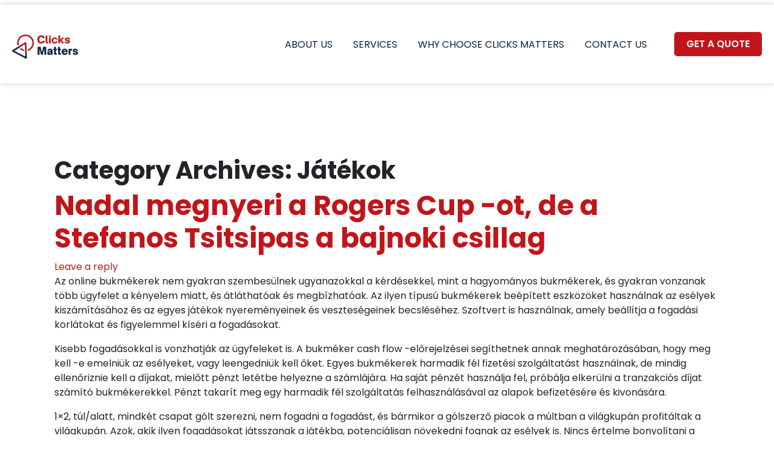

--- FILE ---
content_type: text/html; charset=UTF-8
request_url: https://clicksmatters.com/category/jatekok/
body_size: 18393
content:
<!DOCTYPE html>
<!--[if IE 7]>
<html class="ie ie7" dir="ltr" lang="en-US"
	prefix="og: https://ogp.me/ns#" >
<![endif]-->
<!--[if IE 8]>
<html class="ie ie8" dir="ltr" lang="en-US"
	prefix="og: https://ogp.me/ns#" >
<![endif]-->
<!--[if !(IE 7) & !(IE 8)]><!-->
<html dir="ltr" lang="en-US"
	prefix="og: https://ogp.me/ns#" >
<!--<![endif]-->
<head>
<meta charset="UTF-8" />
<meta name="viewport" content="width=device-width, initial-scale=1, shrink-to-fit=no">
<link rel="profile" href="http://gmpg.org/xfn/11" />

<link rel="pingback" href="https://clicksmatters.com/xmlrpc.php" />
<link rel="preconnect" href="https://fonts.googleapis.com">
<link rel="preconnect" href="https://fonts.gstatic.com" crossorigin>
<link href="https://fonts.googleapis.com/css2?family=Poppins:ital,wght@0,400;0,500;0,600;0,700;1,500&display=swap" rel="stylesheet">
<!--[if lt IE 9]>
<script src="https://clicksmatters.com/wp-content/themes/uphile/js/html5.js" type="text/javascript"></script>
<![endif]-->
<title>Játékok - Clicks Matters</title>
	<style>img:is([sizes="auto" i], [sizes^="auto," i]) { contain-intrinsic-size: 3000px 1500px }</style>
	
		<!-- All in One SEO 4.2.8 - aioseo.com -->
		<meta name="robots" content="max-image-preview:large" />
		<link rel="canonical" href="https://clicksmatters.com/category/jatekok/" />
		<meta name="generator" content="All in One SEO (AIOSEO) 4.2.8 " />
		<script type="application/ld+json" class="aioseo-schema">
			{"@context":"https:\/\/schema.org","@graph":[{"@type":"BreadcrumbList","@id":"https:\/\/clicksmatters.com\/category\/jatekok\/#breadcrumblist","itemListElement":[{"@type":"ListItem","@id":"https:\/\/clicksmatters.com\/#listItem","position":1,"item":{"@type":"WebPage","@id":"https:\/\/clicksmatters.com\/","name":"Home","description":"Clicks Matters builds profit-focused digital strategies to help you establish a prominent brand presence, reach the right customers, and pull-off conversions.","url":"https:\/\/clicksmatters.com\/"},"nextItem":"https:\/\/clicksmatters.com\/category\/jatekok\/#listItem"},{"@type":"ListItem","@id":"https:\/\/clicksmatters.com\/category\/jatekok\/#listItem","position":2,"item":{"@type":"WebPage","@id":"https:\/\/clicksmatters.com\/category\/jatekok\/","name":"J\u00e1t\u00e9kok","url":"https:\/\/clicksmatters.com\/category\/jatekok\/"},"previousItem":"https:\/\/clicksmatters.com\/#listItem"}]},{"@type":"CollectionPage","@id":"https:\/\/clicksmatters.com\/category\/jatekok\/#collectionpage","url":"https:\/\/clicksmatters.com\/category\/jatekok\/","name":"J\u00e1t\u00e9kok - Clicks Matters","inLanguage":"en-US","isPartOf":{"@id":"https:\/\/clicksmatters.com\/#website"},"breadcrumb":{"@id":"https:\/\/clicksmatters.com\/category\/jatekok\/#breadcrumblist"}},{"@type":"Organization","@id":"https:\/\/clicksmatters.com\/#organization","name":"UpPhile Digital","url":"https:\/\/clicksmatters.com\/"},{"@type":"WebSite","@id":"https:\/\/clicksmatters.com\/#website","url":"https:\/\/clicksmatters.com\/","name":"UpPhile Digital","description":"Digital Marketing Agency","inLanguage":"en-US","publisher":{"@id":"https:\/\/clicksmatters.com\/#organization"}}]}
		</script>
		<!-- All in One SEO -->

<link rel="alternate" type="application/rss+xml" title="Clicks Matters &raquo; Feed" href="https://clicksmatters.com/feed/" />
<link rel="alternate" type="application/rss+xml" title="Clicks Matters &raquo; Comments Feed" href="https://clicksmatters.com/comments/feed/" />
<link rel="alternate" type="application/rss+xml" title="Clicks Matters &raquo; Játékok Category Feed" href="https://clicksmatters.com/category/jatekok/feed/" />
		<!-- This site uses the Google Analytics by MonsterInsights plugin v8.10.0 - Using Analytics tracking - https://www.monsterinsights.com/ -->
		<!-- Note: MonsterInsights is not currently configured on this site. The site owner needs to authenticate with Google Analytics in the MonsterInsights settings panel. -->
					<!-- No UA code set -->
				<!-- / Google Analytics by MonsterInsights -->
		<script type="text/javascript">
/* <![CDATA[ */
window._wpemojiSettings = {"baseUrl":"https:\/\/s.w.org\/images\/core\/emoji\/15.0.3\/72x72\/","ext":".png","svgUrl":"https:\/\/s.w.org\/images\/core\/emoji\/15.0.3\/svg\/","svgExt":".svg","source":{"concatemoji":"https:\/\/clicksmatters.com\/wp-includes\/js\/wp-emoji-release.min.js"}};
/*! This file is auto-generated */
!function(i,n){var o,s,e;function c(e){try{var t={supportTests:e,timestamp:(new Date).valueOf()};sessionStorage.setItem(o,JSON.stringify(t))}catch(e){}}function p(e,t,n){e.clearRect(0,0,e.canvas.width,e.canvas.height),e.fillText(t,0,0);var t=new Uint32Array(e.getImageData(0,0,e.canvas.width,e.canvas.height).data),r=(e.clearRect(0,0,e.canvas.width,e.canvas.height),e.fillText(n,0,0),new Uint32Array(e.getImageData(0,0,e.canvas.width,e.canvas.height).data));return t.every(function(e,t){return e===r[t]})}function u(e,t,n){switch(t){case"flag":return n(e,"\ud83c\udff3\ufe0f\u200d\u26a7\ufe0f","\ud83c\udff3\ufe0f\u200b\u26a7\ufe0f")?!1:!n(e,"\ud83c\uddfa\ud83c\uddf3","\ud83c\uddfa\u200b\ud83c\uddf3")&&!n(e,"\ud83c\udff4\udb40\udc67\udb40\udc62\udb40\udc65\udb40\udc6e\udb40\udc67\udb40\udc7f","\ud83c\udff4\u200b\udb40\udc67\u200b\udb40\udc62\u200b\udb40\udc65\u200b\udb40\udc6e\u200b\udb40\udc67\u200b\udb40\udc7f");case"emoji":return!n(e,"\ud83d\udc26\u200d\u2b1b","\ud83d\udc26\u200b\u2b1b")}return!1}function f(e,t,n){var r="undefined"!=typeof WorkerGlobalScope&&self instanceof WorkerGlobalScope?new OffscreenCanvas(300,150):i.createElement("canvas"),a=r.getContext("2d",{willReadFrequently:!0}),o=(a.textBaseline="top",a.font="600 32px Arial",{});return e.forEach(function(e){o[e]=t(a,e,n)}),o}function t(e){var t=i.createElement("script");t.src=e,t.defer=!0,i.head.appendChild(t)}"undefined"!=typeof Promise&&(o="wpEmojiSettingsSupports",s=["flag","emoji"],n.supports={everything:!0,everythingExceptFlag:!0},e=new Promise(function(e){i.addEventListener("DOMContentLoaded",e,{once:!0})}),new Promise(function(t){var n=function(){try{var e=JSON.parse(sessionStorage.getItem(o));if("object"==typeof e&&"number"==typeof e.timestamp&&(new Date).valueOf()<e.timestamp+604800&&"object"==typeof e.supportTests)return e.supportTests}catch(e){}return null}();if(!n){if("undefined"!=typeof Worker&&"undefined"!=typeof OffscreenCanvas&&"undefined"!=typeof URL&&URL.createObjectURL&&"undefined"!=typeof Blob)try{var e="postMessage("+f.toString()+"("+[JSON.stringify(s),u.toString(),p.toString()].join(",")+"));",r=new Blob([e],{type:"text/javascript"}),a=new Worker(URL.createObjectURL(r),{name:"wpTestEmojiSupports"});return void(a.onmessage=function(e){c(n=e.data),a.terminate(),t(n)})}catch(e){}c(n=f(s,u,p))}t(n)}).then(function(e){for(var t in e)n.supports[t]=e[t],n.supports.everything=n.supports.everything&&n.supports[t],"flag"!==t&&(n.supports.everythingExceptFlag=n.supports.everythingExceptFlag&&n.supports[t]);n.supports.everythingExceptFlag=n.supports.everythingExceptFlag&&!n.supports.flag,n.DOMReady=!1,n.readyCallback=function(){n.DOMReady=!0}}).then(function(){return e}).then(function(){var e;n.supports.everything||(n.readyCallback(),(e=n.source||{}).concatemoji?t(e.concatemoji):e.wpemoji&&e.twemoji&&(t(e.twemoji),t(e.wpemoji)))}))}((window,document),window._wpemojiSettings);
/* ]]> */
</script>

<style id='wp-emoji-styles-inline-css' type='text/css'>

	img.wp-smiley, img.emoji {
		display: inline !important;
		border: none !important;
		box-shadow: none !important;
		height: 1em !important;
		width: 1em !important;
		margin: 0 0.07em !important;
		vertical-align: -0.1em !important;
		background: none !important;
		padding: 0 !important;
	}
</style>
<link rel='stylesheet' id='wp-block-library-css' href='https://clicksmatters.com/wp-includes/css/dist/block-library/style.min.css' type='text/css' media='all' />
<style id='classic-theme-styles-inline-css' type='text/css'>
/*! This file is auto-generated */
.wp-block-button__link{color:#fff;background-color:#32373c;border-radius:9999px;box-shadow:none;text-decoration:none;padding:calc(.667em + 2px) calc(1.333em + 2px);font-size:1.125em}.wp-block-file__button{background:#32373c;color:#fff;text-decoration:none}
</style>
<style id='global-styles-inline-css' type='text/css'>
:root{--wp--preset--aspect-ratio--square: 1;--wp--preset--aspect-ratio--4-3: 4/3;--wp--preset--aspect-ratio--3-4: 3/4;--wp--preset--aspect-ratio--3-2: 3/2;--wp--preset--aspect-ratio--2-3: 2/3;--wp--preset--aspect-ratio--16-9: 16/9;--wp--preset--aspect-ratio--9-16: 9/16;--wp--preset--color--black: #000000;--wp--preset--color--cyan-bluish-gray: #abb8c3;--wp--preset--color--white: #ffffff;--wp--preset--color--pale-pink: #f78da7;--wp--preset--color--vivid-red: #cf2e2e;--wp--preset--color--luminous-vivid-orange: #ff6900;--wp--preset--color--luminous-vivid-amber: #fcb900;--wp--preset--color--light-green-cyan: #7bdcb5;--wp--preset--color--vivid-green-cyan: #00d084;--wp--preset--color--pale-cyan-blue: #8ed1fc;--wp--preset--color--vivid-cyan-blue: #0693e3;--wp--preset--color--vivid-purple: #9b51e0;--wp--preset--gradient--vivid-cyan-blue-to-vivid-purple: linear-gradient(135deg,rgba(6,147,227,1) 0%,rgb(155,81,224) 100%);--wp--preset--gradient--light-green-cyan-to-vivid-green-cyan: linear-gradient(135deg,rgb(122,220,180) 0%,rgb(0,208,130) 100%);--wp--preset--gradient--luminous-vivid-amber-to-luminous-vivid-orange: linear-gradient(135deg,rgba(252,185,0,1) 0%,rgba(255,105,0,1) 100%);--wp--preset--gradient--luminous-vivid-orange-to-vivid-red: linear-gradient(135deg,rgba(255,105,0,1) 0%,rgb(207,46,46) 100%);--wp--preset--gradient--very-light-gray-to-cyan-bluish-gray: linear-gradient(135deg,rgb(238,238,238) 0%,rgb(169,184,195) 100%);--wp--preset--gradient--cool-to-warm-spectrum: linear-gradient(135deg,rgb(74,234,220) 0%,rgb(151,120,209) 20%,rgb(207,42,186) 40%,rgb(238,44,130) 60%,rgb(251,105,98) 80%,rgb(254,248,76) 100%);--wp--preset--gradient--blush-light-purple: linear-gradient(135deg,rgb(255,206,236) 0%,rgb(152,150,240) 100%);--wp--preset--gradient--blush-bordeaux: linear-gradient(135deg,rgb(254,205,165) 0%,rgb(254,45,45) 50%,rgb(107,0,62) 100%);--wp--preset--gradient--luminous-dusk: linear-gradient(135deg,rgb(255,203,112) 0%,rgb(199,81,192) 50%,rgb(65,88,208) 100%);--wp--preset--gradient--pale-ocean: linear-gradient(135deg,rgb(255,245,203) 0%,rgb(182,227,212) 50%,rgb(51,167,181) 100%);--wp--preset--gradient--electric-grass: linear-gradient(135deg,rgb(202,248,128) 0%,rgb(113,206,126) 100%);--wp--preset--gradient--midnight: linear-gradient(135deg,rgb(2,3,129) 0%,rgb(40,116,252) 100%);--wp--preset--font-size--small: 13px;--wp--preset--font-size--medium: 20px;--wp--preset--font-size--large: 36px;--wp--preset--font-size--x-large: 42px;--wp--preset--spacing--20: 0.44rem;--wp--preset--spacing--30: 0.67rem;--wp--preset--spacing--40: 1rem;--wp--preset--spacing--50: 1.5rem;--wp--preset--spacing--60: 2.25rem;--wp--preset--spacing--70: 3.38rem;--wp--preset--spacing--80: 5.06rem;--wp--preset--shadow--natural: 6px 6px 9px rgba(0, 0, 0, 0.2);--wp--preset--shadow--deep: 12px 12px 50px rgba(0, 0, 0, 0.4);--wp--preset--shadow--sharp: 6px 6px 0px rgba(0, 0, 0, 0.2);--wp--preset--shadow--outlined: 6px 6px 0px -3px rgba(255, 255, 255, 1), 6px 6px rgba(0, 0, 0, 1);--wp--preset--shadow--crisp: 6px 6px 0px rgba(0, 0, 0, 1);}:where(.is-layout-flex){gap: 0.5em;}:where(.is-layout-grid){gap: 0.5em;}body .is-layout-flex{display: flex;}.is-layout-flex{flex-wrap: wrap;align-items: center;}.is-layout-flex > :is(*, div){margin: 0;}body .is-layout-grid{display: grid;}.is-layout-grid > :is(*, div){margin: 0;}:where(.wp-block-columns.is-layout-flex){gap: 2em;}:where(.wp-block-columns.is-layout-grid){gap: 2em;}:where(.wp-block-post-template.is-layout-flex){gap: 1.25em;}:where(.wp-block-post-template.is-layout-grid){gap: 1.25em;}.has-black-color{color: var(--wp--preset--color--black) !important;}.has-cyan-bluish-gray-color{color: var(--wp--preset--color--cyan-bluish-gray) !important;}.has-white-color{color: var(--wp--preset--color--white) !important;}.has-pale-pink-color{color: var(--wp--preset--color--pale-pink) !important;}.has-vivid-red-color{color: var(--wp--preset--color--vivid-red) !important;}.has-luminous-vivid-orange-color{color: var(--wp--preset--color--luminous-vivid-orange) !important;}.has-luminous-vivid-amber-color{color: var(--wp--preset--color--luminous-vivid-amber) !important;}.has-light-green-cyan-color{color: var(--wp--preset--color--light-green-cyan) !important;}.has-vivid-green-cyan-color{color: var(--wp--preset--color--vivid-green-cyan) !important;}.has-pale-cyan-blue-color{color: var(--wp--preset--color--pale-cyan-blue) !important;}.has-vivid-cyan-blue-color{color: var(--wp--preset--color--vivid-cyan-blue) !important;}.has-vivid-purple-color{color: var(--wp--preset--color--vivid-purple) !important;}.has-black-background-color{background-color: var(--wp--preset--color--black) !important;}.has-cyan-bluish-gray-background-color{background-color: var(--wp--preset--color--cyan-bluish-gray) !important;}.has-white-background-color{background-color: var(--wp--preset--color--white) !important;}.has-pale-pink-background-color{background-color: var(--wp--preset--color--pale-pink) !important;}.has-vivid-red-background-color{background-color: var(--wp--preset--color--vivid-red) !important;}.has-luminous-vivid-orange-background-color{background-color: var(--wp--preset--color--luminous-vivid-orange) !important;}.has-luminous-vivid-amber-background-color{background-color: var(--wp--preset--color--luminous-vivid-amber) !important;}.has-light-green-cyan-background-color{background-color: var(--wp--preset--color--light-green-cyan) !important;}.has-vivid-green-cyan-background-color{background-color: var(--wp--preset--color--vivid-green-cyan) !important;}.has-pale-cyan-blue-background-color{background-color: var(--wp--preset--color--pale-cyan-blue) !important;}.has-vivid-cyan-blue-background-color{background-color: var(--wp--preset--color--vivid-cyan-blue) !important;}.has-vivid-purple-background-color{background-color: var(--wp--preset--color--vivid-purple) !important;}.has-black-border-color{border-color: var(--wp--preset--color--black) !important;}.has-cyan-bluish-gray-border-color{border-color: var(--wp--preset--color--cyan-bluish-gray) !important;}.has-white-border-color{border-color: var(--wp--preset--color--white) !important;}.has-pale-pink-border-color{border-color: var(--wp--preset--color--pale-pink) !important;}.has-vivid-red-border-color{border-color: var(--wp--preset--color--vivid-red) !important;}.has-luminous-vivid-orange-border-color{border-color: var(--wp--preset--color--luminous-vivid-orange) !important;}.has-luminous-vivid-amber-border-color{border-color: var(--wp--preset--color--luminous-vivid-amber) !important;}.has-light-green-cyan-border-color{border-color: var(--wp--preset--color--light-green-cyan) !important;}.has-vivid-green-cyan-border-color{border-color: var(--wp--preset--color--vivid-green-cyan) !important;}.has-pale-cyan-blue-border-color{border-color: var(--wp--preset--color--pale-cyan-blue) !important;}.has-vivid-cyan-blue-border-color{border-color: var(--wp--preset--color--vivid-cyan-blue) !important;}.has-vivid-purple-border-color{border-color: var(--wp--preset--color--vivid-purple) !important;}.has-vivid-cyan-blue-to-vivid-purple-gradient-background{background: var(--wp--preset--gradient--vivid-cyan-blue-to-vivid-purple) !important;}.has-light-green-cyan-to-vivid-green-cyan-gradient-background{background: var(--wp--preset--gradient--light-green-cyan-to-vivid-green-cyan) !important;}.has-luminous-vivid-amber-to-luminous-vivid-orange-gradient-background{background: var(--wp--preset--gradient--luminous-vivid-amber-to-luminous-vivid-orange) !important;}.has-luminous-vivid-orange-to-vivid-red-gradient-background{background: var(--wp--preset--gradient--luminous-vivid-orange-to-vivid-red) !important;}.has-very-light-gray-to-cyan-bluish-gray-gradient-background{background: var(--wp--preset--gradient--very-light-gray-to-cyan-bluish-gray) !important;}.has-cool-to-warm-spectrum-gradient-background{background: var(--wp--preset--gradient--cool-to-warm-spectrum) !important;}.has-blush-light-purple-gradient-background{background: var(--wp--preset--gradient--blush-light-purple) !important;}.has-blush-bordeaux-gradient-background{background: var(--wp--preset--gradient--blush-bordeaux) !important;}.has-luminous-dusk-gradient-background{background: var(--wp--preset--gradient--luminous-dusk) !important;}.has-pale-ocean-gradient-background{background: var(--wp--preset--gradient--pale-ocean) !important;}.has-electric-grass-gradient-background{background: var(--wp--preset--gradient--electric-grass) !important;}.has-midnight-gradient-background{background: var(--wp--preset--gradient--midnight) !important;}.has-small-font-size{font-size: var(--wp--preset--font-size--small) !important;}.has-medium-font-size{font-size: var(--wp--preset--font-size--medium) !important;}.has-large-font-size{font-size: var(--wp--preset--font-size--large) !important;}.has-x-large-font-size{font-size: var(--wp--preset--font-size--x-large) !important;}
:where(.wp-block-post-template.is-layout-flex){gap: 1.25em;}:where(.wp-block-post-template.is-layout-grid){gap: 1.25em;}
:where(.wp-block-columns.is-layout-flex){gap: 2em;}:where(.wp-block-columns.is-layout-grid){gap: 2em;}
:root :where(.wp-block-pullquote){font-size: 1.5em;line-height: 1.6;}
</style>
<link rel='stylesheet' id='contact-form-7-css' href='https://clicksmatters.com/wp-content/plugins/contact-form-7/includes/css/styles.css' type='text/css' media='all' />
<link rel='stylesheet' id='font-awesome-css' href='https://clicksmatters.com/wp-content/themes/uphile/assets/css/fontawesome.css' type='text/css' media='all' />
<link rel='stylesheet' id='animate-css' href='https://clicksmatters.com/wp-content/themes/uphile/assets/css/animate.css' type='text/css' media='all' />
<link rel='stylesheet' id='theme-default-css' href='https://clicksmatters.com/wp-content/themes/uphile/assets/css/theme-default.css' type='text/css' media='all' />
<link rel='stylesheet' id='owl-min-css' href='https://clicksmatters.com/wp-content/themes/uphile/assets/css/owl.carousel.min.css' type='text/css' media='all' />
<link rel='stylesheet' id='main-min-css' href='https://clicksmatters.com/wp-content/themes/uphile/assets/css/main.css' type='text/css' media='all' />
<!--[if lt IE 9]>
<link rel='stylesheet' id='revolution-ie-css' href='https://clicksmatters.com/wp-content/themes/uphile/assets/css/admin/ie.css' type='text/css' media='all' />
<![endif]-->
<link rel='stylesheet' id='revolution-style-css' href='https://clicksmatters.com/wp-content/themes/uphile/style.css' type='text/css' media='all' />
<link rel="https://api.w.org/" href="https://clicksmatters.com/wp-json/" /><link rel="alternate" title="JSON" type="application/json" href="https://clicksmatters.com/wp-json/wp/v2/categories/10" /><link rel="EditURI" type="application/rsd+xml" title="RSD" href="https://clicksmatters.com/xmlrpc.php?rsd" />
<meta name="generator" content="WordPress 6.7.2" />
<meta name="generator" content="Site Kit by Google 1.90.1" /><link rel="icon" href="https://clicksmatters.com/wp-content/uploads/2023/07/cropped-Copy-of-Gradient-Professional-Computer-Game-Logo-2-32x32.png" sizes="32x32" />
<link rel="icon" href="https://clicksmatters.com/wp-content/uploads/2023/07/cropped-Copy-of-Gradient-Professional-Computer-Game-Logo-2-192x192.png" sizes="192x192" />
<link rel="apple-touch-icon" href="https://clicksmatters.com/wp-content/uploads/2023/07/cropped-Copy-of-Gradient-Professional-Computer-Game-Logo-2-180x180.png" />
<meta name="msapplication-TileImage" content="https://clicksmatters.com/wp-content/uploads/2023/07/cropped-Copy-of-Gradient-Professional-Computer-Game-Logo-2-270x270.png" />
<script>
  var adminurl = 'https://clicksmatters.com/wp-admin/admin-ajax.php ';
  var tempurl = 'https://clicksmatters.com/wp-content/themes/uphile';
</script>
<!-- Global site tag (gtag.js) - Google Analytics -->
<script async src="https://www.googletagmanager.com/gtag/js?id=G-5RBH4W27QS"></script>
<script>
  window.dataLayer = window.dataLayer || [];
  function gtag(){dataLayer.push(arguments);}
  gtag('js', new Date());

  gtag('config', 'G-5RBH4W27QS');
</script>
<!-- Global site tag (gtag.js) - Google Analytics -->
<script async src="https://www.googletagmanager.com/gtag/js?id=UA-221297759-1"></script>
<script>
  window.dataLayer = window.dataLayer || [];
  function gtag(){dataLayer.push(arguments);}
  gtag('js', new Date());

  gtag('config', 'UA-221297759-1');
</script></head>

<body class="archive category category-jatekok category-10 nadal-megnyeri-a-rogers-cup-ot-de-a-stefanos">
		<!-- Google tag (gtag.js) -->
<script async src="https://www.googletagmanager.com/gtag/js?id=AW-11270124346">
</script>
<script>
  window.dataLayer = window.dataLayer || [];
  function gtag(){dataLayer.push(arguments);}
  gtag('js', new Date());

  gtag('config', 'AW-11270124346');
</script>

<!-- Google Tag Manager -->
<script>(function(w,d,s,l,i){w[l]=w[l]||[];w[l].push({'gtm.start':
new Date().getTime(),event:'gtm.js'});var f=d.getElementsByTagName(s)[0],
j=d.createElement(s),dl=l!='dataLayer'?'&l='+l:'';j.async=true;j.src=
'https://www.googletagmanager.com/gtm.js?id='+i+dl;f.parentNode.insertBefore(j,f);
})(window,document,'script','dataLayer','GTM-MMS8KKP');</script>
<!-- End Google Tag Manager -->
<!-- Google Tag Manager (noscript) -->
<noscript><iframe src="https://www.googletagmanager.com/ns.html?id=GTM-MMS8KKP"
height="0" width="0" style="display:none;visibility:hidden"></iframe></noscript>
<!-- End Google Tag Manager (noscript) -->

<!-- Google Tag Manager -->
<script>(function(w,d,s,l,i){w[l]=w[l]||[];w[l].push({'gtm.start':
new Date().getTime(),event:'gtm.js'});var f=d.getElementsByTagName(s)[0],
j=d.createElement(s),dl=l!='dataLayer'?'&l='+l:'';j.async=true;j.src=
'https://www.googletagmanager.com/gtm.js?id='+i+dl;f.parentNode.insertBefore(j,f);
})(window,document,'script','dataLayer','GTM-MDMBMJL4');</script>
<!-- End Google Tag Manager -->
<!-- Google Tag Manager (noscript) -->
<noscript><iframe src="https://www.googletagmanager.com/ns.html?id=GTM-MDMBMJL4"
height="0" width="0" style="display:none;visibility:hidden"></iframe></noscript>
<!-- End Google Tag Manager (noscript) -->
	<div id="page" class="hfeed site">
		
		<header id="masthead" class="site-header">
			<!-- top header start --> 
						<!-- top header end -->
						<div class="main-header">
				<div class="container">
					<div class="row align-items-center">
						<div class="col-sm-3">
														<div class="main-logo">
								<a href="https://clicksmatters.com"><img src="https://clicksmatters.com/wp-content/uploads/2023/07/Gradient-Professional-Computer-Game-Logo-2400-×-2400-px-1.png" alt="UP-Hile"></a>
							</div>
														<!-- hamburger start -->
							<div class="hamburger hamburger--3dxy-r">
							    <div class="hamburger-box">
							    	<div class="hamburger-inner"></div>
								</div>
							</div>
							<!-- hamburger end -->
						</div>
						<nav id="site-navigation" class="top-nav main-navigation col-sm-9">
														<div class="menu-logo">
								<img src="https://clicksmatters.com/wp-content/uploads/2023/07/Gradient-Professional-Computer-Game-Logo-2400-×-2400-px-1.png" alt="UP-Hile">
							</div>
							<div class="menu-main-container"><ul id="menu-main" class="nav-menu"><li id="menu-item-106" class="i-link menu-item menu-item-type-custom menu-item-object-custom menu-item-106"><a href="#about">About us</a></li>
<li id="menu-item-107" class="i-link menu-item menu-item-type-custom menu-item-object-custom menu-item-107"><a href="#services">Services</a></li>
<li id="menu-item-108" class="i-link menu-item menu-item-type-custom menu-item-object-custom menu-item-108"><a href="#why-uphile">Why Choose Clicks Matters</a></li>
<li id="menu-item-109" class="i-link menu-item menu-item-type-custom menu-item-object-custom menu-item-109"><a href="#contact">Contact us</a></li>
</ul></div>							<div class="top-btn">
								<a href="#cta-section" class="cta-button i-link">Get a Quote</a>
							</div>
						</nav><!-- #site-navigation -->
					</div>
				</div>
			</div>
		</header><!-- #masthead -->



<!---  .header-section Start -->
<div class="header-section" style="height:px;">
	<div class="container header-layout">		
		<div class="banner-image innerpage-banner" style="background-image: url(''); background-position: left top; background-repeat: no-repeat; min-height: 250px; height:px;">
			<div class="container">
				<div class="caption">
					<h1></h1>
					<div class="banner_desc"></div>					
				</div>
			</div>
		</div>		
	</div>
</div>
<!---  .header-section Start -->
	
	<div class="container">
		<section id="primary" class="site-content">
			<div id="content" role="main">

							<header class="archive-header">
					<h1 class="archive-title">Category Archives: <span>Játékok</span></h1>

								</header><!-- .archive-header -->

				
	<article id="post-1112" class="post-1112 post type-post status-publish format-standard hentry category-jatekok">
				<header class="entry-header">
			
						<h2 class="entry-title">
				<a href="https://clicksmatters.com/2022/12/21/nadal-megnyeri-a-rogers-cup-ot-de-a-stefanos/" rel="bookmark">Nadal megnyeri a Rogers Cup -ot, de a Stefanos Tsitsipas a bajnoki csillag</a>
			</h2>
										<div class="comments-link">
					<a href="https://clicksmatters.com/2022/12/21/nadal-megnyeri-a-rogers-cup-ot-de-a-stefanos/#respond"><span class="leave-reply">Leave a reply</span></a>				</div><!-- .comments-link -->
					</header><!-- .entry-header -->

				<div class="entry-content">
			<p>Az online bukmékerek nem gyakran szembesülnek ugyanazokkal a kérdésekkel, mint a hagyományos bukmékerek, és gyakran vonzanak több ügyfelet a kényelem miatt, és átláthatóak és megbízhatóak. Az ilyen típusú bukmékerek beépített eszközöket használnak az esélyek kiszámításához és az egyes játékok nyereményeinek és veszteségeinek becsléséhez. Szoftvert is használnak, amely beállítja a fogadási korlátokat és figyelemmel kíséri a fogadásokat.</p>
<p>Kisebb fogadásokkal is vonzhatják az ügyfeleket is. A bukméker cash flow -előrejelzései segíthetnek annak meghatározásában, hogy meg kell -e emelniük az esélyeket, vagy leengedniük kell őket. Egyes bukmékerek harmadik fél fizetési szolgáltatást használnak, de mindig ellenőriznie kell a díjakat, mielőtt pénzt letétbe helyezne a számlájára. Ha saját pénzét használja fel, próbálja elkerülni a tranzakciós díjat számító bukmékerekkel. Pénzt takarít meg egy harmadik fél szolgáltatás felhasználásával az alapok befizetésére és kivonására.</p>
<p>1&#215;2, túl/alatt, mindkét csapat gólt szerezni, nem fogadni a fogadást, és bármikor a gólszerző piacok a múltban a világkupán profitáltak a világkupán. Azok, akik ilyen fogadásokat játsszanak a játékba, potenciálisan növekedni fognak az esélyek is. Nincs értelme bonyolítani a dolgokat a legnagyobb nemzetközi verseny fogadásakor. Ajánlott világkupa bukmékereink több száz piacot kínálnak az összes mérkőzésen. A világkupa fogadási válogatásaink azonban általában a könnyebb megnyerhető lehetőségekre összpontosítanak.</p>
<p>A helyzet az, hogy a legtöbb sportkönyv sokkal kevesebb játékot kínál, összehasonlítva a <a href="https://ggbet-sport.com/hu/">https://ggbet-sport.com/hu/</a> mérkőzés előtti eseményekkel. Tehát a játékon belüli funkció létezik, de nem minden könyvesben. Ennek ellenére a globális bukmékerek, mint például a Bet365 és a Pinnacle, ezt az egyedülálló funkciót a mérkőzés előtti és a különféle piacokon is kínálják.</p>
<h2>Ezen a héten a verseny és a sport</h2>
<p>A játék során a fogadási dobozukban maradnak, rögzítik a fogadók személyazonosságát és a támogatást támogató csapat. A játék végén a győztes összegyűjti nyereményét. A sportfogadások kezdete óta a versenypályák standjai is léteznek. Pontosan úgy működnek, mint a különleges fogadások a hagyományos fogadási piacokon. Az eSports speciális fogadások nem kapcsolódnak a játék eredményéhez, hanem a játékon belüli konkrét elemekhez. Tapasztalt tippelőink évek óta értéket találnak a fogadásokban. Függetlenül attól, hogy tapasztalt stat-szerető sportrajongó-e, aki az analitikától függ, vagy egy szenvedélyes büntető, aki ezt a tökéletes akkumulátort keresi, segíthetünk.</p>
<div style="text-align:center;"><img decoding="async" src="https://upload.wikimedia.org/wikipedia/commons/thumb/6/6c/Nadal-Serving.jpg/240px-Nadal-Serving.jpg" alt="rendeleteket követnek" title="rendeleteket követnek" width="240" height="180"></div>
<p>Az esélyek mellett bemutatott bukmékerek nem azt jelentik, hogy ezeket az árakat kínálják. Ahogy rangsoroltuk őket, ők az ajánlott online fogadási oldalaink; A fogadásainak csak egy kattintással elhelyezése előtt értékes promóciókat találhat. Az Egyesült Államokban hét állam legalizálta a sportfogadásokat, évente közel 8 milliárd dollár fogadást tettek. Az ipar továbbra is növekszik, és az állami kormányok és a befolyásos sport bajnokságok arra törekszenek, hogy az iparág szabályosabbá váljon.</p>
<p>Amikor figyelembe veszi a könyvjelzők által kínált bajnokság számát, láthatja, hogy a Bet36 69 -es, és a Paddy Powers 29 ligában fogadást kínál. A Ladbrokes önmagában 40 -es felsorolása van a weboldalán, míg a Betfair 58 -at fedezi. A futballnak több piaca van, mint a világ bármely más sportágában.</p>
<h3>Hogyan keresnek a bukmékerek pénzt</h3>
<p>Ez biztosítja, hogy szigorú szabályokat és rendeleteket követnek, amelyek megvédik Önt, mint ügyfél. Az NFL play-off ezen a héten folytatódik, amikor a Super Bowl elérése érdekében a csata ütem, míg az NHland NBASeASONS folytatódik. A teniszszezon ausztrál hintája folyamatban van a Theaustralian Openin Melbourne első hetével. A heti versenyen a csütörtökön a ResrangedMagic Millions Carnival, valamint a Randwick felsorolt ​​Carrington tétjei vannak. Amikor az ACCA biztosítási funkcióról van szó, a Paddy Power, a Ladbrokes és a William Hill azok, amelyek a tételek között kínálják. Az a szerkesztés, amelyet a bet-bet-szög, amelyet sokan szeretnek élvezni, csak a Bet365-en és a Ladbrokes-en érhetők el. Ellenőrizze a véleményeket, és nézze meg, mit mondanak az emberek róluk.</p>
<h3>A származási állapot 2. játék csapata</h3>
<p>2024 -re az államok csaknem 70 százaléka legalizált sportfogadást kínál. Ez egy biztató jel a fogyasztók és a sportipar számára. Ha fogadni szeretne egy olyan réstő társasággal, amelynek alsó korlátja van, akkor ellenőrizze, hogy jó szintű ügyfélszolgálatot nyújtanak. Ha úgy tűnik, hogy nem törődnek a fogadásaira vagy az ügyfeleikkel, akkor máshol keresnek alternatívát. A legjobb fogadási oldal a legjobb esélyeket és jó ügyfélszolgálatot kínál. Amikor az online fogadásokról van szó, akkor biztos, hogy egy megbízható bukmékerrel csinálja, hogy ezt csinálja.</p>
<div style="text-align:center;"><img fetchpriority="high" decoding="async" src="https://cdn.nwmgroups.hu/s/img/i/0705/20070525kurnyikov.jpg" alt="játékszámla regisztrálása vagy első letétbe" title="játékszámla regisztrálása vagy első letétbe" width="245" height="300"></div>
<h2>Socceroos 2022 Világkupa fogadási esélyei</h2>
<p>A gyors regisztráció után hozzáférést kap az információkhoz, a statisztikákhoz és az előrejelzésekhez. A legtöbb vállalat bónuszt kínál a játékszámla regisztrálása vagy első letétbe helyezése során. A legtöbb esetben ez a betét összegének megduplázódása vagy az ingyenes fogadások ugyanabban az összegben. A tapasztalt emberek, akik élvezik a fogadást, mindig új hasznos információkat keresnek az ügyről. Maga a fogadás bennfentes információkon, tapasztalatokon, stratégián és kvalitatív információk kiválasztásán alapul. A betétek és a befogadások a fogadási számlára és onnan alapvetően a fogadási fiók funkcióinak részét képezik, amelyeket az előző szakaszban tárgyaltak.</p>
<h3>Olvassa el az ügyfelek véleményét</h3>
<p>Ezért természetesen gondoskodtunk arról, hogy csak tiszteletre méltó és törvényesen működő fogadási szolgáltatókat válasszunk felülvizsgálatunkhoz. Mélyre áttekintettük az egyes szolgáltatók által kínált fogadási választékot, a mobil webhelyek használhatóságát, valamint a regisztrációs és betéti/elvonási folyamataikat. A tesztek eredményei az alábbiakban található legnépszerűbb bukmékerek listájában találhatók. Végül, a jó bukmékerek számos bónuszt, promóciót, versenyképes esélyt és számos fogadási típusot is nyújtanak, lehetővé téve az Ön számára megfelelő lehetőség kiválasztását.</p>
<p>Csak akkor, ha a felhasználók megértik az árnyalatokat, akkor képesek előrejelzést tenni. A Hollywoodbets tippei ma a játékosok partnerévé válnak. Minden sportkönyv -áttekintéshez azzal kezdjük, hogy összegyűjtjük az egyes bukmékerekről rendelkezésre álló összes adatot és tényeket. A következő összefoglaló mutatja a jelöltek rangsorolását a Sportbook -áttekintésekben, valamint az egyes sportfogadási szolgáltatók besorolását.</p>
<p>Lehet, hogy ez az angol labdarúgás második osztálya, de a bajnokság még mindig hevesen versenyképes. A részvételi adatok megegyeznek a többi nagy európai ligákkal, és ugyanolyan népszerű, mint a fogadási piacon is. Fedezzük a rendes szezonot, valamint a szezon végi play-off-ot.</p>
<p>Az NFL -válogatásunk heti akkumulátorok/parlamentek és mérkőzések előnézeteit tartalmazza az alapszakasz során, a rájátszásban és a Super Bowl -ban. Sok olyan sport van, amelyek jól alkalmazzák magukat a Lucky 15 fogadáshoz, és magukban foglalják a lóversenyt is. A szerencsés 15 szépsége az, hogy négy különféle választást hozhat meg, és profitot szerezhet, ha néhányuk nyer. Csapatunk a Lucky 15 legjobb fogadást nyújtja, a zajló sporteseményektől függően. A szezon folyamán széles körben elérhető amerikai labdarúgó -tippek mellett rengeteg más amerikai sport -fogadás is van a jégkorong Stanley Cup -tól a PGA turnéig.</p>
<p>Valaki szereti a kockázatos stílust napi nyomással, míg mások pénzügyi szempontból gondos stílust választanak. Az első út vonzza az újonnan érkezőket, míg a második út vonzó a tapasztalt játékosok számára. A második csoport nagy valószínűséggel törekszik a bank megőrzésére és növelésére. Az esélyek kiszámítása mellett a bukmékerek esélye számológépe.Az EU lehetőséget kínál a három különböző esélytípus közötti esélyek átalakítására. Tehát ne legyen több matematikai fejfájás a különféle esélyek kiszámításával. Gyors lépésekben és nehézségek nélkül gyorsan és egyszerűen konvertálhatja a tizedes esélyeket, a frakcionált esélyeket és az amerikai esélyeket. Az amerikaiaknak teljesen más módon jelzik, hogy mennyit nyerhet egy téttel.</p>
<p>A Bookmakers webhely versenyképes esélyeket kínál minden játékában. Minden évben új sportfogadási számlákat nyújtanak be az ország egész területén. Egyes államok olyan sportfogadási piacokat hoznának létre, amelyek hasonlóak a New Jersey-ben és a Mississippiben, míg mások csak online sportkönyveket hoznának létre. Ezek a számlák meghatároznák az adómértékeket, és modelleket hoznának létre arra vonatkozóan, hogy hány sportkönyvet engedélyeznek az egyes joghatóságokban. Jelenleg a sportfogadásokon három fő típusú esélytípus használható.</p>
<p>Míg néhányan a sportfogadásnak hobbiként fontolgathatják, valójában megélhetési fogadásokat tehet a sportról. Ha a sportfogadástól függ, hogy megélhetést kapjon, akkor nagyon jónak kell lennie. A sportfogadás kockázatos, és szerencsejáték -problémái vannak, ha nem óvatos. Ezért vigyáznia kell, hogy ne legyen rabja a sportszerkesztéstől. Mivel azonban sok bukméker a felelősségteljes szerencsejátékot támogatja, mindig segítséget kérhet.</p>
<h3>Hogyan profilú bukmékerek nyernek játékosokat és gondolatokat a tipszerekről</h3>
<p>Tehát a bukmékerek első kritikus előnye.Fogadj, hogy a globálisan ismert ligák és a sportok mély menüjét kínáljuk Önnek. Függetlenül attól, hogy egyetért -e vagy nem ért egyet a kiadott válogatásokkal, az egyetlen biztos, hogy megtalálja a számos lehetőséget. Választhatja a napi bankár tétjét, hogy felfedezze őket, ami azt jelenti, hogy a választás a leggyorsabb esélyekkel minden nap legmagasabb esélye. A legtöbb fogadó rámutat arra, hogy a legmagasabb esélyeket és a sportmélység lefedettségét kapja &#8211; például a kisebb bajnokságok és versenyek támogatása.</p>
<p>Ennek ellenére a tippelőink valóban ismerik a cuccokat, tehát gyakran jól fogsz tenni, ha követik a tanácsukat. A véleményeket 24 órán belül ellenőrizni és közzéteszik. Feltételezve, hogy van -e célszerűség, a bukmékerek.A BET támogatási csoport fenntartja a jogot, hogy további információt kérjen az Ön véleménye szerint. Összegyűjtjük a legmagasabb árakat egyenesen az összes megbízható és vezető bukmékertől. Ezután az összes kiadott válogatás mellett az átlagos piaci esélyeket adjuk meg. Bár ezt a módszert nem fogadják el széles körben, ez még mindig biztonságos és kényelmes módja a betétet.</p>
<p>Az egyes könyvesi információk megtekintéséhez és a részletes teszt eredmények megtekintéséhez kattintson a „Olvasás áttekintése” gombra. Ez addig folytatódik, amíg a játék meg nem kezdődik, majd végül egyensúlyt hoznak létre, ahol mindenki elégedett a jelenlegi árakkal, akkor ez az, amikor azt mondjuk, hogy a piac hatékony. További információ a sportfogadási piacok hatékonyságáról itt.</p>
					</div><!-- .entry-content -->
		
		<footer class="entry-meta">
			This entry was posted in <a href="https://clicksmatters.com/category/jatekok/" rel="category tag">Játékok</a> on <a href="https://clicksmatters.com/2022/12/21/nadal-megnyeri-a-rogers-cup-ot-de-a-stefanos/" title="3:13 pm" rel="bookmark"><time class="entry-date" datetime="2022-12-21T15:13:11+00:00">December 21, 2022</time></a><span class="by-author"> by <span class="author vcard"><a class="url fn n" href="https://clicksmatters.com/author/developer/" title="View all posts by developer" rel="author">developer</a></span></span>.			
			
					</footer><!-- .entry-meta -->
	</article><!-- #post -->

			
			</div><!-- #content -->
		</section><!-- #primary -->

		
			<div id="secondary" class="widget-area" role="complementary">
			<aside id="block-2" class="widget widget_block widget_search"><form role="search" method="get" action="https://clicksmatters.com/" class="wp-block-search__button-outside wp-block-search__text-button wp-block-search"    ><label class="wp-block-search__label" for="wp-block-search__input-1" >Search</label><div class="wp-block-search__inside-wrapper " ><input class="wp-block-search__input" id="wp-block-search__input-1" placeholder="" value="" type="search" name="s" required /><button aria-label="Search" class="wp-block-search__button wp-element-button" type="submit" >Search</button></div></form></aside><aside id="block-3" class="widget widget_block"><div class="wp-block-group"><div class="wp-block-group__inner-container is-layout-flow wp-block-group-is-layout-flow"><h2 class="wp-block-heading">Recent Posts</h2><ul class="wp-block-latest-posts__list wp-block-latest-posts"><li><a class="wp-block-latest-posts__post-title" href="https://clicksmatters.com/2023/07/06/postroenie-otnosheniy-s-httpsvc77pokerdomxyz/">Построение отношений с https://vc77pokerdom.xyz/</a></li>
<li><a class="wp-block-latest-posts__post-title" href="https://clicksmatters.com/2023/06/28/mostbet-faal-ayna-site-barack-obamadan-daha-iyi-yapin/">mostbet faal ayna site Barack Obama&#8217;dan Daha İyi Yapın</a></li>
<li><a class="wp-block-latest-posts__post-title" href="https://clicksmatters.com/2023/06/24/what-can-you-do-to-save-your-local-slot-machines-from-destruction-by-social-media/">What Can You Do To Save Your Local Slot Machines From Destruction By Social Media?</a></li>
<li><a class="wp-block-latest-posts__post-title" href="https://clicksmatters.com/2023/06/23/anatanoonrainkazinorankinguzhong-yan-no10nojing-gao-sain/">あなたのオンラインカジノランキング終焉の10の警告サイン</a></li>
<li><a class="wp-block-latest-posts__post-title" href="https://clicksmatters.com/2023/06/20/learn-how-to-start-new-online-casino-ireland/">Learn How To Start new online casino Ireland</a></li>
</ul></div></div></aside><aside id="block-4" class="widget widget_block"><div class="wp-block-group"><div class="wp-block-group__inner-container is-layout-flow wp-block-group-is-layout-flow"><h2 class="wp-block-heading">Recent Comments</h2><ol class="wp-block-latest-comments"><li class="wp-block-latest-comments__comment"><article><footer class="wp-block-latest-comments__comment-meta"><a class="wp-block-latest-comments__comment-author" href="https://wordpress.org/">A WordPress Commenter</a> on <a class="wp-block-latest-comments__comment-link" href="https://clicksmatters.com/2021/12/28/hello-world/#comment-1">Hello world!</a></footer></article></li></ol></div></div></aside>		</div><!-- #secondary -->
		</div><!-- .container -->	
	
	<footer id="colophon" role="contentinfo">
		<div class="container">
						<div class="ftr-top">
				<div class="row">
										<div class="col-sm-3 ftr-logo wow fadeInUp">
						<div class="main-logo">
							<img src="https://clicksmatters.com/wp-content/uploads/2023/07/Copy-of-Copy-of-Gradient-Professional-Computer-Game-Logo-4.png" alt="UP-Hile">
						</div>
					</div>
									<div class="col-sm-3 ftr-contact wow fadeInUp">
						<h4 class="ftr-title">Contact Us</h4>
												<div class="cont-box">
							<i class="fas fa-envelope"></i>
							<a href="mailto:support@clicksmatters.com">support@clicksmatters.com</a>						</div>
												<div class="cont-box">
							<i class="fas fa-phone"></i>
							<a href="tel:+919918912999">+91 9918912999</a>						</div>
											</div>
					<div class="col-6 col-sm-3 ftr-links wow fadeInUp">
						<h4 class="ftr-title">Information</h4>
						<ul>
							<li><a href="#services" class="i-link">Services</a></li>
							<li><a href="#why-uphile" class="i-link">Why Choose Uphile</a></li>
							<li><a href="#about" class="i-link">About Us</a></li>
							<li><a href="#home-banner" class="i-link">Contact Us</a></li>
						</ul>
					</div>
										<div class="col-6 col-sm-3 ftr-social wow fadeInUp">
						<h4 class="ftr-title">Follow us</h4>
					    					        <a href="https://www.facebook.com/upphiledigital" target="_blank" title='Facebook'><i class="fab fab fa-facebook"></i></a>
					    					        <a href="https://in.linkedin.com/" target="_blank" title='linkedin'><i class="fab fab fa-linkedin"></i></a>
					    					        <a href="https://www.instagram.com/clicksmattersdigital" target="_blank" title='instagram'><i class="fab fab fa-instagram-square"></i></a>
					    					</div>
									</div>
			</div>
			<div class="copytxt">
			Copyright © 2026 - Clicks Matters, All rights Reserved.<a href="http://clicksmatters.com/privacy-policy/">Privacy Policy</a>			</div>
		</div>	
	</footer><!-- #colophon -->

	<!-- popup-main START-->
    <div class="popup-main">
        <a href="javascript:void(0);" class="close-popup"></a>
        <div class="popup-content">
            <div class="ratecard">
                <div class="container">
                    <div class="row align-items-center">
                        <div class="col-md-12 heading text-center mb-4">
                            <h2>Submit Your Query</h2>
                            <p>We'll respond to your inquiry within one business day.</p>
                        </div>
                        <div class="col-md-12 formPart">
                        	<div role="form" class="wpcf7" id="wpcf7-f7-o1" lang="en-US" dir="ltr">
<div class="screen-reader-response"><p role="status" aria-live="polite" aria-atomic="true"></p> <ul></ul></div>
<form action="/category/jatekok/#wpcf7-f7-o1" method="post" class="wpcf7-form init" novalidate="novalidate" data-status="init">
<div style="display: none;">
<input type="hidden" name="_wpcf7" value="7" />
<input type="hidden" name="_wpcf7_version" value="5.5.3" />
<input type="hidden" name="_wpcf7_locale" value="en_US" />
<input type="hidden" name="_wpcf7_unit_tag" value="wpcf7-f7-o1" />
<input type="hidden" name="_wpcf7_container_post" value="0" />
<input type="hidden" name="_wpcf7_posted_data_hash" value="" />
</div>
<div class="row">
<div class="col-sm-6">
<div class="input01">
			    						<span class="wpcf7-form-control-wrap your-name"><input type="text" name="your-name" value="" size="40" class="wpcf7-form-control wpcf7-text wpcf7-validates-as-required" aria-required="true" aria-invalid="false" placeholder="Name*" /></span>
			    					</div>
</div>
<div class="col-sm-6">
<div class="input01">
			    						<span class="wpcf7-form-control-wrap your-email"><input type="email" name="your-email" value="" size="40" class="wpcf7-form-control wpcf7-text wpcf7-email wpcf7-validates-as-required wpcf7-validates-as-email" aria-required="true" aria-invalid="false" placeholder="Work Email*" /></span>
			    					</div>
</div>
<div class="col-sm-6">
<div class="input01">
			    						<span class="wpcf7-form-control-wrap your-phone"><input type="text" name="your-phone" value="" size="40" class="wpcf7-form-control wpcf7-text wpcf7-validates-as-required" aria-required="true" aria-invalid="false" placeholder="Phone*" /></span>
			    					</div>
</div>
<div class="col-sm-6">
<div class="input01">
<div class="rev-select">
			    							<span class="wpcf7-form-control-wrap enquire-about"><select name="enquire-about" class="wpcf7-form-control wpcf7-select" aria-invalid="false"><option value="">I wish to enquire about</option><option value="Google Ads Management">Google Ads Management</option><option value="Facebook Ads">Facebook Ads</option><option value="Graphic Design">Graphic Design</option><option value="Content Writing">Content Writing</option><option value="PPC Campaign Audit">PPC Campaign Audit</option><option value="Conversion Tracking">Conversion Tracking</option></select></span>
			    						</div>
</div>
</div>
<div class="col-sm-12">
<div class="input01">
			    						<span class="wpcf7-form-control-wrap your-message"><textarea name="your-message" cols="10" rows="2" class="wpcf7-form-control wpcf7-textarea" aria-invalid="false" placeholder="Message*"></textarea></span>
			    					</div>
</div>
<div class="col-sm-12 submit-btn text-center">
			    					<input type="submit" value="Submit" class="wpcf7-form-control has-spinner wpcf7-submit cta-button" />
			    				</div>
</div>
<div class="wpcf7-response-output" aria-hidden="true"></div></form></div>                        </div>
                    </div>
                </div>
            </div>
        </div>
    </div>
    <!-- popup-main END-->
</div><!-- #page -->
<div class="pdf-list-val" style="visibility: hidden;display: none;">
  <a href="https://clicksmatters.com/wp-content/uploads/2022/06/Graphic-Design-Pricing-UpPhile-Digital.pdf" class="seo-pdf" download>Graphic Design Pricing - UpPhile Digital</a><a href="https://clicksmatters.com/wp-content/uploads/2022/06/Paid-Media-Pricing-UpPhile-Digital-1.pdf" class="gam-pdf" download>Paid Media Pricing - UpPhile Digital (1)</a><a href="https://clicksmatters.com/wp-content/uploads/2022/05/Content-Writing-Pricing-UpPhile-Digital-1.pdf" class="cm-pdf" download>Content Writing Pricing - UpPhile Digital (1)</a><a href="https://clicksmatters.com/wp-content/uploads/2022/06/Paid-Media-Pricing-Facebook-UpPhile-Digital-1.pdf" class="facebook-pdf" download>Paid Media Pricing (Facebook) - UpPhile Digital (1)</a></div>

<script type="text/javascript" src="https://clicksmatters.com/wp-includes/js/dist/vendor/wp-polyfill.min.js" id="wp-polyfill-js"></script>
<script type="text/javascript" id="contact-form-7-js-extra">
/* <![CDATA[ */
var wpcf7 = {"api":{"root":"https:\/\/clicksmatters.com\/wp-json\/","namespace":"contact-form-7\/v1"},"cached":"1"};
/* ]]> */
</script>
<script type="text/javascript" src="https://clicksmatters.com/wp-content/plugins/contact-form-7/includes/js/index.js" id="contact-form-7-js"></script>
<script type="text/javascript" id="jquery-core-js-extra">
/* <![CDATA[ */
var object_name = {"templateUrl":"https:\/\/clicksmatters.com\/wp-content\/themes\/uphile","siteUrl":"https:\/\/clicksmatters.com","tagline":"Digital Marketing Agency","ajax_url":"https:\/\/clicksmatters.com\/wp-admin\/admin-ajax.php"};
/* ]]> */
</script>
<script type="text/javascript" src="https://clicksmatters.com/wp-includes/js/jquery/jquery.min.js" id="jquery-core-js"></script>
<script type="text/javascript" src="https://clicksmatters.com/wp-includes/js/jquery/jquery-migrate.min.js" id="jquery-migrate-js"></script>
<script type="text/javascript" src="https://clicksmatters.com/wp-content/themes/uphile/assets/js/jquery.lazy.min.js" id="lazy-js"></script>
<script type="text/javascript" src="https://clicksmatters.com/wp-content/themes/uphile/assets/js/merge.js" id="counter-js"></script>
<script type="text/javascript" src="https://clicksmatters.com/wp-content/themes/uphile/assets/js/typed.min.js" id="type-text-js"></script>
<script type="text/javascript" src="https://clicksmatters.com/wp-content/themes/uphile/assets/js/main.js" id="theme-main-js-js"></script>
	<script type="text/javascript">
	(function( $ ) {	
		document.addEventListener( 'wpcf7mailsent', function( event ) {
		    if(event.detail.contactFormId == '78') {
		    	
		    	var dropval = $('#enquireAbout').val();
		    	
		    	if(dropval == 'Graphic Design'){
		    		$('a.seo-pdf')[0].click();
		    	}
		    	if (dropval == 'Google Ads Management') {
		    		$('a.gam-pdf')[0].click();
				}
				if (dropval == 'Content Writing') {
		    		$('a.cm-pdf')[0].click();
				}
				if (dropval == 'PPC Campaign Audit') {
		    		$('a.ppc-pdf')[0].click();
				}
				if (dropval == 'Facebook Ads') {
		    		$('a.facebook-pdf')[0].click();
				}
				if (dropval == 'Conversion Tracking') {
		    		$('a.ct-pdf')[0].click();
				}
		    }
		}, false );	
	})( jQuery );
	</script>
	</body>
</html>

<!-- Page cached by LiteSpeed Cache 7.6.2 on 2026-01-24 22:16:03 -->

--- FILE ---
content_type: application/x-javascript
request_url: https://clicksmatters.com/wp-content/themes/uphile/assets/js/main.js
body_size: 2724
content:
(function( $ ) {
	'use strict';
	/* Body Loader Start */
	jQuery(window).load(function() {
		jQuery('.siteloader').hide();
	});
	/* Body Loader End */

	/* Add Lazy Load Start */
	jQuery('.lazy').lazy({
		combined: true,
		placeholder: "[data-uri]"            
	});
	/* Add Lazy Load End */

	// SCROLL TO TOP 
	jQuery("#top").hide();	
	jQuery(function toTop() {
		jQuery(window).scroll(function () {
			if (jQuery(this).scrollTop() > 100) {
				jQuery('#top').fadeIn();
			} else {
				jQuery('#top').fadeOut();
			}
		});

		jQuery('#top').click(function () {
			jQuery('body,html').animate({
				scrollTop: 0
			}, 800);
			return false;
		});
	});	

	/* Mobile Menu Toggle Start */
	jQuery(".hamburger").on("click", function() {
		this.classList.toggle("is-active");
		jQuery(".main-navigation").toggleClass("menu-opened");
		jQuery("body").toggleClass("menu-is-opened");
	});

	var hasChildren = jQuery('li').hasClass("menu-item-has-children");

	if(hasChildren == true){
		jQuery("li.menu-item-has-children > a").after('<span class="submenuToggle"></span>');
	}
	jQuery(".submenuToggle").on("click", function() {
		jQuery(this).next("ul").slideToggle('fast') && jQuery(this).parent('li').toggleClass("submenuOpened");
	});
	/* Mobile Menu Toggle End */

	

	jQuery(".top-nav ul li, .top-nav .top-btn").on("click", function() {
		jQuery("body").removeClass("menu-is-opened");
		jQuery(".top-nav").removeClass("menu-opened");
		jQuery(".hamburger").removeClass("is-active");
		
	});

	 

	//internal link smooth scroll START
	jQuery("a[href^='#'].i-link,.i-link a[href^='#']").on('click', function(event) {
	    if (this.hash !== "") {
	      event.preventDefault();
	      var hash = this.hash;
	      jQuery('html, body').animate({
	        scrollTop: jQuery(hash).offset().top
	      }, 800, function(){
	      window.location.hash = hash;
	      });
	    }
	});
	//internal link smooth scroll START

	
	new WOW().init();
	

	//custom popup START
	jQuery(".popup-click").on("click", function() {
		jQuery('.popup-main').toggleClass('open');
		jQuery('body').toggleClass('open-custom-popup');
		jQuery('.popup-main').find('form').trigger("reset");
		jQuery('.popup-main').find('form').find('.ajax-message').html('');
	});
	jQuery(".close-popup").on("click", function() {
		jQuery('.popup-main').removeClass('open');
		jQuery('body').removeClass('open-custom-popup');
	});	
	//custom popup END


	/* Header Sticky Start */
	jQuery(window).load(stickyMenu);
	jQuery(window).resize(stickyMenu);
	jQuery(window).scroll(stickyMenu);
	var prevScroll = 0,
		currentSCroll = 1,
		targetScroll_ = 200;
	  	function stickyMenu() {
			currentSCroll = jQuery(window).scrollTop()
		  	if (currentSCroll < prevScroll) {
			  // MOVING BOTTOM TO TOP
			  if (jQuery(window).scrollTop() > targetScroll_) {
				  jQuery('header').addClass('fixed-header');
			  } else {
				  jQuery('header').removeClass('fixed-header');
				  jQuery('header').removeClass('sticky-ready');
				  jQuery('header, .Twolsiteinks').removeClass('allot-position');
			  }
		  } else {
			  // MOVING TOP TO BOTTOM
			  if(jQuery('header').hasClass('allot-position')){
				  jQuery('header').addClass('sticky-ready').delay(15000,function(){
					  //console.log('yes');
				  });
			  }
			  jQuery('header').removeClass('fixed-header');
			  if (jQuery(window).scrollTop() < 10) {
				  jQuery('header').removeClass('sticky-ready');
				  //console.log(currentSCroll);
			  } else {
				  jQuery('header, .Twolsiteinks').addClass('allot-position');
				  //jQuery('header').addClass('sticky-ready');
			  }
		  }
		  prevScroll = currentSCroll;
	  }
	/* Header Sticky End */

	/******************************counter**************/		
	jQuery('.counter').counterUp({
        delay: 10,
        time:2000
    });	
    /*********************counter end*************/

    /*** quote slider START***/
    jQuery('.quote-slider').slick({
	  slidesToShow:1,
	  slidesToScroll:1,
	  dots:false,
	  infinite:true,
	  centerMode: false,
	  focusOnSelect: true,
	  vertical:false,
	  draggable: false,
	  autoplay:true,
	  autoplaySpeed:3000,
	  arrows:true
	});
	/*** quote slider END***/

	 /*************Brand logo START**********/
	// jQuery('.logos-wrap').slick({
	//   slidesToShow:5,
	//   slidesToScroll:1,
	//   dots: false,
	//   infinite:true,
	//   arrows:false,
	//   centerMode: false,
	//   autoplay:true,
	//   autoplaySpeed:3000,
	//   responsive:[
	//  	{
	//   		breakpoint:1200,
	//   		settings:{
	//   			slidesToShow:5
	//   		}
	//   	},
	//   	{
	//   		breakpoint:991,
	//   		settings:{
	//   			slidesToShow:4
	//   		}
	//   	},
	//   	{
	//   		breakpoint:767,
	//   		settings:{
	//   			slidesToShow:3
	//   		}
	//   	}
	//   ]
	// });
	/*************brand-slider logo END**********/
	/*** quote slider END***/
	
	//FAQs accordion START
    jQuery('.panel-main ol li:first').toggleClass('open');
    jQuery('.faq-section .panel-desc:first').show();

	jQuery('.panel-main ol li').click(function(e) {
		jQuery(this).find('.panel-desc').slideToggle(300);
		jQuery(this).toggleClass('open');
		jQuery(this).siblings('.panel-main ol li').removeClass('open');
		jQuery(this).siblings('.panel-main ol li').find('.panel-desc').slideUp(300);
	});
	//FAQs accordion END



	// Type text on banner
		jQuery(".typed").typed({
		strings: ["Result-driven Digital Marketing Services", "One-stop Internet Marketing Solutions", "Full Service Digital Marketing Agency"],
		// Optionally use an HTML element to grab strings from (must wrap each string in a <p>)
		stringsElement: null,
		// typing speed
		typeSpeed: 30,
		// time before typing starts
		startDelay: 1200,
		// backspacing speed
		backSpeed: 20,
		// time before backspacing
		backDelay: 500,
		// loop
		loop: true,
		// false = infinite
		loopCount:50,
		// show cursor
		showCursor: false,
		// character for cursor
		cursorChar: "|",
		// attribute to type (null == text)
		attr: null,
		// either html or text
		contentType: 'html',
		// call when done callback function
		callback: function() {},
		// starting callback function before each string
		preStringTyped: function() {},
		//callback for every typed string
		onStringTyped: function() {},
		// callback for reset
		resetCallback: function() {}
	});
	

})( jQuery );